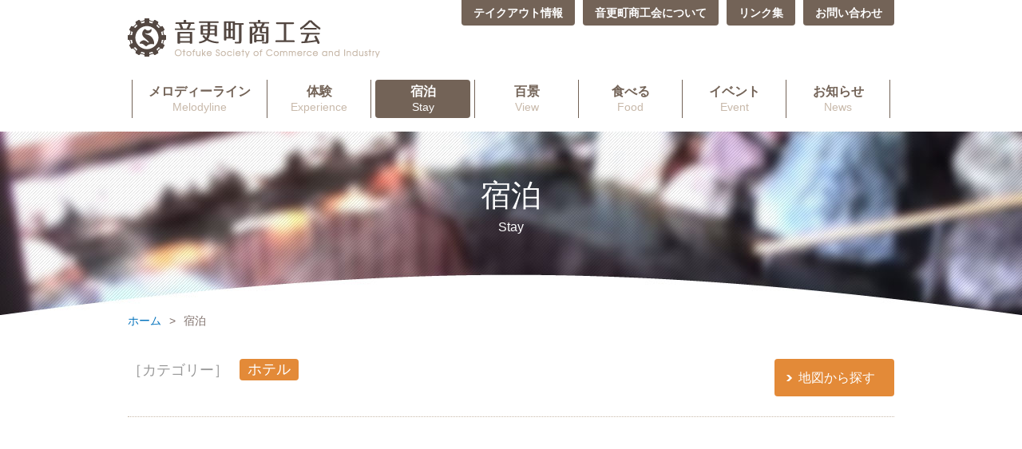

--- FILE ---
content_type: text/html; charset=UTF-8
request_url: http://www.otofuke.jp/stay/page/2/
body_size: 2258
content:
<!DOCTYPE html>
<html lang="ja">
<head>
<meta charset="utf-8">
<title>宿泊｜音更町商工会</title>
<meta name="keywords" content="宿泊,音更町商工会,北海道,音更,メロディライン,観光">
<meta name="description" content="北海道音更町商工会の「宿泊」に関するページです。">
<meta name="viewport" content="target-densitydpi=device-dpi, width=980, maximum-scale=2.0, user-scalable=yes">
<link rel="stylesheet" href="http://www.otofuke.jp/style.css">
<link rel="stylesheet" href="http://www.otofuke.jp/css/stay.css">
<script src="http://www.otofuke.jp/js/jquery-1.11.1.min.js"></script>
<script src="http://www.otofuke.jp/js/totop.js"></script>
<link rel="icon" href="http://www.otofuke.jp/img/favicon.ico">
<meta name='robots' content='max-image-preview:large' />
<script>
(function(i,s,o,g,r,a,m){i['GoogleAnalyticsObject']=r;i[r]=i[r]||function(){
(i[r].q=i[r].q||[]).push(arguments)},i[r].l=1*new Date();a=s.createElement(o),
m=s.getElementsByTagName(o)[0];a.async=1;a.src=g;m.parentNode.insertBefore(a,m)
})(window,document,'script','//www.google-analytics.com/analytics.js','ga');
ga('create', 'UA-59396318-1', 'auto');
ga('send', 'pageview');
</script>
</head>
<body>
<header id="pagetop">
	<h1><a href="http://www.otofuke.jp"><img src="http://www.otofuke.jp/img/common/logo.gif" alt="音更町商工会"></a></h1>
	<ul id="sub">
		<li><a href="http://www.otofuke.jp/contact/">お問い合わせ</a></li>
		<li><a href="http://www.otofuke.jp/link/">リンク集</a></li>
		<li><a href="http://www.otofuke.jp/about/">音更町商工会について</a></li>
		<li><a href="http://www.otofuke.jp/takeout/">テイクアウト情報</a></li>
	</ul>
	<nav>
		<ul>
			<li id="m1"><a href="http://www.otofuke.jp/melodyline/"><strong>メロディーライン</strong>Melodyline</a></li>
			<li id="m2"><a href="http://www.otofuke.jp/experience/"><strong>体験</strong>Experience</a></li>
			<li id="m3"><a href="http://www.otofuke.jp/stay/"><strong>宿泊</strong>Stay</a></li>
			<li id="m4"><a href="http://www.otofuke.jp/view/"><strong>百景</strong>View</a></li>
			<li id="m5"><a href="http://www.otofuke.jp/food/"><strong>食べる</strong>Food</a></li>
			<li id="m6"><a href="http://www.otofuke.jp/event/"><strong>イベント</strong>Event</a></li>
			<li id="m7"><a href="http://www.otofuke.jp/news/"><strong>お知らせ</strong>News</a></li>
		</ul>
	</nav>
</header><div id="headimage"><h1>宿泊</h1><h2>Stay</h2></div>
<div class="contents indexb">
	<h3 id="ku-link"><a href="http://www.otofuke.jp">ホーム</a>&gt;<strong>宿泊</strong></h3>
	<div class="cate-box">
		<h4>［カテゴリー］</h4>
		<ul>
				<li class="cat-item cat-item-23"><a href="http://www.otofuke.jp/stay/hotel/">ホテル</a>
</li>
		</ul>
		<h5><a href="http://www.otofuke.jp/map/stay/">地図から探す</a></h5>
	</div>
	<div class="box">		<a href="http://www.otofuke.jp/stay/stay-404.html"><article>
			<div class="pa">
		<img class="youtubeimg" src="http://img.youtube.com/vi/S8_BlnZxfRs/0.jpg" alt="" />
			</div>
			<div class="ta">
				<h3>笹井ホテル</h3>
				<h4><img src="http://www.otofuke.jp/img/home/movie.gif" alt="映像"></h4>			</div>
		</article></a>
				<a href="http://www.otofuke.jp/stay/stay-142.html"><article>
			<div class="pa">
		<img class="youtubeimg" src="http://img.youtube.com/vi/eV7wrWGyCz8/0.jpg" alt="" />
			</div>
			<div class="ta">
				<h3>観月苑</h3>
				<h4><img src="http://www.otofuke.jp/img/home/movie.gif" alt="映像"></h4>			</div>
		</article></a>
	</div>	<div class="navi">
<a class="prev page-numbers" href="http://www.otofuke.jp/stay/">&laquo; 前へ</a>
<a class="page-numbers" href="http://www.otofuke.jp/stay/">1</a>
<span aria-current="page" class="page-numbers current">2</span>	</div>
</div>
<section id="cat-box">
	<ul>
		<li id="sec3-1"><a href="http://www.otofuke.jp/experience/">体験する</a></li>
		<li id="sec3-2"><a href="http://www.otofuke.jp/stay/">宿泊する</a></li>
		<li id="sec3-3"><a href="http://www.otofuke.jp/view/">おとふけ百景</a></li>
		<li id="sec3-4"><a href="http://www.otofuke.jp/food/">食べる</a></li>
		<li id="sec3-5"><a href="http://www.otofuke.jp/event/">イベントを知る</a></li>
	</ul>
	<div class="tomap"><a href="http://www.otofuke.jp/map/">地図から探す（全て）</a></div>
</section>
<a id="totop" href="#pagetop">PAGE TOP</a>
<footer><div id="foot">
	<div class="lb">
		<h2><a href="http://www.otofuke.jp"><img src="http://www.otofuke.jp/img/common/foot-logo.gif" alt="音更町商工会"></a></h2>
		<h3>平成26年度 小規模事業者<br>地域力活用新事業全国展開支援事業</h3>
		<ul>
			<li><a href="http://www.otofuke.jp/about/">音更町商工会について</a></li>
			<li><a href="http://www.otofuke.jp/magazine/">広報誌</a></li>
			<li><a href="http://www.otofuke.jp/link/">リンク集</a></li>
			<li><a href="http://www.otofuke.jp/contact/">お問い合わせ</a></li>
		</ul>
	</div>
	<div class="rb">
		<ul class="ul1">
			<li><a href="http://www.otofuke.jp/melodyline/">音更メロディラインとは？</a>
				<ul>
					<li><a href="http://www.otofuke.jp/melodyline/zonea/">Zone A「音更市街」</a></li>
					<li><a href="http://www.otofuke.jp/melodyline/zoneb/">Zone B「一直線の道」</a></li>
					<li><a href="http://www.otofuke.jp/melodyline/zonec/">Zone C「丘の畑」</a></li>
					<li><a href="http://www.otofuke.jp/melodyline/zoned/">Zone D「十勝川温泉」</a></li>
					<li><a href="http://www.otofuke.jp/melodyline/drive1/">おすすめドライブコース</a></li>
				</ul>
			</li>
			<li><a href="http://www.otofuke.jp/news/">お知らせ</a></li>
		</ul>
		<ul>
			<li><a href="http://www.otofuke.jp/experience/">体験する</a></li>
			<li><a href="http://www.otofuke.jp/stay/">宿泊する</a></li>
			<li><a href="http://www.otofuke.jp/view/">おとふけ百景</a></li>
			<li><a href="http://www.otofuke.jp/food/">食べる</a></li>
			<li><a href="http://www.otofuke.jp/event/">イベントを知る</a></li>
			<li><a href="http://www.otofuke.jp/map/">地図から探す</a></li>
		</ul>
	</div>
</div></footer>
<div id="copyright">
	<small>Copyright © Otofuke Society of Commerce and Industry. All Rights Reserved.</small>
</div>
</body>
</html>

--- FILE ---
content_type: text/css
request_url: http://www.otofuke.jp/style.css
body_size: 3730
content:
@charset "utf-8";

body,div,
h1,h2,h3,h4,h5,h6,
p,blockquote,pre,address,
ul,ol,li,dl,dt,dd,
table,th,td,
form,fieldset,legend{
	margin:0;
	padding:0;
	color:#534741;
	-webkit-text-size-adjust:100%;/* PCサイトをスマフォで見た時文字が大きくならないように */
	}
body{
	font-family: Helvetica,Lucida Grande,Verdana,Arial,"メイリオ",Meiryo,"ヒラギノ角ゴPro W3","Hiragino Kaku Gothic Pro","ＭＳ Ｐゴシック",sans-serif;
	font-size:16px;
	line-height:1.1;
	}
table{
	border-collapse:collapse;
	border-spacing:0;
	}
img{
	border:0;
	display:block;
	font-size:0;
	line-height: 0;
	}
li{
	list-style-type:none;
	}
p{
	line-height:1.9;
	font-size:16px;
	}
a{
	color:#0071BC;
	text-decoration:none;
	}
a:hover{
	color:#319EDB;
	text-decoration:underline;
	}

/* RESET HTML5 */
article,aside,canvas,details,figcaption,figure,footer,header,hgroup,menu,nav,section,summary,time,mark,audio,video{margin:0;padding:0;border:0;outline:0;font-size:100%;font:inherit;vertical-align:baseline;}
/* HTML5 display-role reset for older browsers */
article,aside,details,figcaption,figure,footer,header,hgroup,menu,nav,section{display:block;}

header{
	width:960px;
	margin:0 auto;
	overflow:hidden;
	zoom:1;
	height:165px;
	}
header img{
	float:left;
	margin:23px 0 27px 0;
	height:50px;
	}
header a:hover img{
	filter: alpha(opacity=80);
	-moz-opacity:0.8;
	opacity:0.8;
	}
header #sub{
	float:right;
	width:640px;
	overflow:hidden;
	zoom:1;
	height:32px;
	}
header #sub li{
	font-size:14px;
	line-height:1.2;
	font-weight:bold;
	float:right;
	}
header #sub li a{
	display:block;
	color:#FFF;
	background-color:#736357;
	height:24px;
	margin-left:10px;
	padding:8px 15px 0 15px;
	border-radius: 0px 0px 4px 4px / 0px 0px 4px 4px;
	-moz-border-radius: 0px 0px 4px 4px / 0px 0px 4px 4px;
	-webkit-border-radius: 0px 0px 4px 4px / 0px 0px 4px 4px;
	-o-border-radius: 0px 0px 4px 4px / 0px 0px 4px 4px;
	-ms-border-radius: 0px 0px 4px 4px / 0px 0px 4px 4px;
	}
header #sub li a:hover{
	filter: alpha(opacity=80);
	-moz-opacity:0.8;
	opacity:0.8;
	text-decoration:none;
	}

header nav{
	width:950px;
	margin-left:5px;
	clear:both;
	}
header nav li{
	font-size:14px;
	text-align:center;
	line-height:1.3;
	float:left;
	width:129px;
	border-right:1px solid #736357;
	}
header nav li strong{
	font-size:16px;
	display:block;
	}
header nav li a{
	color:#C8B9AA;
	display:block;
	padding:5px 0;
	margin:0 5px;
	}
header nav li a strong{
	color:#736357;
	}
header nav li a:hover{
	color:#FFF;
	background-color:#736357;
	border-radius:4px;/* CSS3草案 */
	-webkit-border-radius:4px;/* Safari,Google Chrome用 */
	-moz-border-radius:4px;/* Firefox用 */
	-o-border-radius:4px;
	-ms-border-radius:4px;
	text-decoration:none;
	}
header nav li a:hover strong{
	color:#FFF;
	}
header nav li#m1{
	width:168px;
	border-left:1px solid #736357;
	}
#totop{
	border-radius:8px;
	-webkit-border-radius:8px;
	-moz-border-radius:8px;
	-o-border-radius:8px;
	-ms-border-radius:8px;
	display:block;
	position:fixed;
	right:2%;
	bottom:80px;
	padding:34px 15px 12px 15px;
	font-size:12px;
	text-align:center;
	line-height:1.1;
	background-color:#998675;
	z-index:30;
	color:#FFF;
	}
#totop:before{
	content:"";
	width:18px;
	height:2px;
	background-color:#FFF;
	position:absolute;
	left:50%;
	top:15px;
	margin-left:-9px;
	z-index:10;
	}
#totop:after{
	content:"";
	width:10px;
	height:10px;
	border-top:2px solid #FFF;
	border-right:2px solid #FFF;
	-moz-transform:rotate(-45deg);
	-webkit-transform:rotate(-45deg);
	-o-transform:rotate(-45deg);
	-ms-transform:rotate(-45deg);
	transform:rotate(-45deg);
	display:block;
	position:absolute;
	left:50%;
	top:20px;
	z-index:10;
	margin-left:-6px;
	}
#totop:hover{
	filter:alpha(opacity=80);
	-moz-opacity:0.8;
	opacity:0.8;
	text-decoration:none;
	}
footer{
	background-color:#998675;
	width:100%;
	padding:35px 0;
	overflow:hidden;
	zoom:1;
	margin-top:100px;
	}
#foot{
	width:960px;
	margin:0 auto;
	overflow:hidden;
	zoom:1;
	border-right:1px solid #C4ADA1;
	}
#foot a{
	color:#FFF;
	}
#foot .lb{
	width:499px;
	overflow:hidden;
	zoom:1;
	float:left;
	border-right:1px solid #756657;
	}
#foot .lb h2 a:hover img{
	filter: alpha(opacity=80);
	-moz-opacity:0.8;
	opacity:0.8;
	}
#foot .lb h3{
	font-size:14px;
	line-height:1.3;
	font-weight:100;
	padding:20px 0 10px 0;
	}
#foot .lb li{
	font-size:14px;
	font-weight:100;
	background:url(img/common/foot-yaji.gif) no-repeat left center;
	margin-top:8px;
	padding-left:15px;
	}
#foot .rb ul{
	float:left;
	width:187px;
	border-left:1px solid #C4ADA1;
	height:200px;
	border-right:1px solid #756657;
	}
#foot .rb .ul1{
	width:269px;
	}
#foot .rb ul li{
	font-size:16px;
	margin:5px 0 18px 40px;
	}
#foot .rb ul ul{
	float:none;
	width:auto;
	border-left:0;
	border-right:0;
	height:auto;
	padding:5px 0 2px 0;
	}
#foot .rb ul li li{
	margin:5px 0 10px 20px;
	font-size:14px;
	}
#copyright{
	height:60px;
	width:100%;
	background-color:#534741;
	overflow:hidden;
	zoom:1;
	padding-bottom:10px;
	position:relative;
	}
#copyright small{
	font-size:13px;
	display:block;
	width:500px;
	text-align:right;
	color:#998675;
	position:absolute;
	left:50%;
	top:40px;
	margin-left:-20px;
	}
#copyright .fb-like-box{
	position:absolute;
	left:50%;
	top:0;
	margin-left:-480px;
	width:480px;
	}
.contents{
	width:960px;
	margin:0 auto;
	overflow:hidden;
	zoom:1;
	}
#ku-link{
	font-size:14px;
	font-weight:100;
	margin-left:-10px;
	color:#7D6E69;
	margin-bottom:40px;
	}
#ku-link a{
	margin:0 10px;
	}
#ku-link strong{
	margin-left:10px;
	font-weight:100;
	}
.sen{
	background:url(img/common/sen.jpg) repeat-x center center;
	height:160px;
	overflow:hidden;
	zoom:1;
	}

#cat-box{
	background:url(img/home/sec3.jpg) no-repeat center top;
	display:block;
	min-height:230px;
	-webkit-background-size:cover;
	background-size:cover;
	overflow:hidden;
	zoom:1;
	margin-top:80px;
	padding-bottom:45px;
	}
#cat-box ul{
	width:900px;
	margin:0 auto;
	overflow:hidden;
	zoom:1;
	padding:30px 0 0 40px;
	}
#cat-box ul li{
	float:left;
	width:140px;
	margin-right:40px;
	font-size:18px;
	font-weight:bold;
	text-align:center;
	}
#cat-box ul li a{
	display:block;
	padding-top:150px;
	background-position:left top;
	background-repeat:no-repeat;
	}
#cat-box ul li a:hover{
	background-position:0 -200px;
	text-decoration:none;
	}
#cat-box ul li#sec3-1 a{
	background-image:url(img/home/sec3-1.png);
	color:#1473C4;
	}
#cat-box ul li#sec3-2 a{
	background-image:url(img/home/sec3-2.png);
	color:#E38A38;
	}
#cat-box ul li#sec3-3 a{
	background-image:url(img/home/sec3-3.png);
	color:#338C54;
	}
#cat-box ul li#sec3-4 a{
	background-image:url(img/home/sec3-4.png);
	color:#C1472D;
	}
#cat-box ul li#sec3-5 a{
	background-image:url(img/home/sec3-5.png);
	color:#92AD1F;
	}

.post-box{
	overflow:hidden;
	zoom:1;
	}
img.alignleft{
	display:inline;
	float:left;
	margin:5px 20px 15px 0px;
	}
img.alignright{
	display:inline;
	float:right;
	margin:5px 0px 15px 20px;
	}
.wp-caption.alignleft{
	display:inline;
	float:left;
	margin:5px 17px 15px 0px;
	}
.wp-caption.alignright{
	display:inline;
	float:right;
	margin:5px 0px 15px 17px;
	}
.aligncenter,img.aligncenter{
	clear:both;
	display:block;
	margin:5px auto;
	}
.wp-caption{
	font-size:13px;
	background:#FFF;
	border:1px solid #CCCCCC;
	margin-bottom: 5px;
	line-height:1.3;
	text-align:left;
	}
.wp-caption .wp-caption-text{
	font-size:13px;
	line-height:1.3;
	padding:5px 5px;
	color:#666;
	text-align:left;
	}
.wp-caption img{
	margin: 5px 5px 0px 5px;
	}
.wp-caption a:hover img{
	filter: alpha(opacity=90);
	-moz-opacity:0.9;
	opacity:0.9;
	}
a:hover img.alignleft,a:hover img.alignright,a:hover img.aligncenter,a:hover img.alignnone{
	filter: alpha(opacity=90);
	-moz-opacity:0.9;
	opacity:0.9;
	}
.iconset{
	display:inline;
	padding:0 3px 0 3px;
	vertical-align:baseline;
	}

.navi {
	color: #534741;
	margin: 2em auto;
	text-align:right;
	padding-top:60px;
	clear:both;
	}
.navi a.page-numbers,.navi .current {
	color: #534741;
	padding: 5px .6em;
	border:solid 1px #534741;
	text-decoration:none;
	font-size:16px;
	border-radius:4px;/* CSS3草案 */
	-webkit-border-radius:4px;/* Safari,Google Chrome用 */
	-moz-border-radius:4px;/* Firefox用 */
	-o-border-radius:4px;
	-ms-border-radius:4px;
	}
.navi a.page-numbers:hover {
	text-decoration:underline;
	color:#897C76;
	border:1px solid #897C76;
	}
.navi a.next:hover,.navi a.prev:hover {
	color:#897C76;
	text-decoration:underline;
	border:0 none;
	}
.navi .current {
	color: white;
	background: #534741;
	border-color: #534741;
	}
.navi a.next,.navi a.prev{
	border:0 none;
	color:#534741;
	font-size:16px;
	padding:0 20px;
	font-weight:100;
	}

#headimage{
	display:block;
	height:170px;
	overflow:hidden;
	zoom:1;
	padding-top:60px;
	}
#headimage h1{
	font-size:38px;
	font-weight:100;
	color:#FFF;
	text-align:center;
	}
#headimage h2{
	font-size:16px;
	color:#FFF;
	margin-top:10px;
	text-align:center;
	font-weight:100;
	}
.indexb .cate-box{
	overflow:hidden;
	zoom:1;
	margin-bottom:20px;
	padding-bottom:25px;
	border-bottom:1px dotted #C8B9AA;
	}
.indexb .cate-box h4{
	font-size:18px;
	color:#999;
	font-weight:100;
	float:left;
	width:140px;
	margin-top:5px;
	}
.indexb .cate-box ul{
	overflow:hidden;
	zoom:1;
	float:left;
	width:620px;
	}
.indexb .cate-box li{
	font-size:18px;
	line-height:1.2;
	float:left;
	text-align:center;
	font-weight:100;
	margin:0 15px 15px 0;
	border-radius:4px;
	-webkit-border-radius:4px;
	-moz-border-radius:4px;
	-o-border-radius:4px;
	-ms-border-radius:4px;
	}
.indexb .cate-box li a{
	color:#FFF;
	display:block;
	padding:3px 10px;
	}
.indexb .cate-box li a:hover{
	text-decoration:none;
	filter: alpha(opacity=80);
	-moz-opacity:0.8;
	opacity:0.8;
	}
.indexb .cate-box h5{
	font-size:16px;
	color:#CCC;
	font-weight:100;
	float:right;
	width:150px;
	}
.indexb .cate-box h5 a{
	display:block;
	color:#FFF;
	background:url(img/common/yaji2.png) no-repeat 15px center;
	padding:15px 0px 15px 30px;
	box-sizing: border-box;
	-moz-box-sizing: border-box;
	-webkit-box-sizing: border-box;
	-o-box-sizing: border-box;
	-ms-box-sizing: border-box;
	border-radius:4px;
	-webkit-border-radius:4px;
	-moz-border-radius:4px;
	-o-border-radius:4px;
	-ms-border-radius:4px;
	}
.indexb .cate-box h5 a:hover{
	text-decoration:none;
	filter: alpha(opacity=80);
	-moz-opacity:0.8;
	opacity:0.8;
	}
.indexb .box{
	width:975px;
	overflow:hidden;
	zoom:1;
	}
.indexb .box article{
	width:290px;
	overflow:hidden;
	zoom:1;
	float:left;
	margin:20px 35px 40px 0;
	}
.indexb .box a:hover article{
	filter: alpha(opacity=80);
	-moz-opacity:0.8;
	opacity:0.8;
	}
.indexb .box article .pa{
	width:280px;
	overflow:hidden;
	zoom:1;
	background:url(img/home/pa.png) no-repeat left top;
	height:180px;
	padding-left:10px;
	position:relative;
	}
.indexb .box article .pa .new{
	position:absolute;
	}
.indexb .box article .pa img.youtubeimg{
	width:270px;
	height:180px;
	}
.indexb .box article .ta{
	width:240px;
	overflow:hidden;
	zoom:1;
	background:url(img/home/ta.png) no-repeat left bottom;
	min-height:85px;
	padding:0 25px 25px 25px;
	}
.indexb .box article .ta h3{
	font-size:18px;
	line-height:1.2;
	margin-top:15px;
	margin-bottom:5px;
	}
.indexb .box article .ta ul{
	float:right;
	overflow:hidden;
	zoom:1;
	padding-left:12px;
	}
.indexb .box article .ta li{
	font-size:14px;
	line-height:1.2;
	float:right;
	font-weight:100;
	padding:2px 6px;
	color:#FFF;
	margin:0 0 5px 5px;
	}
.indexb .box article .ta h4 img{
	float:right;
	margin-top:2px;
	}

.detailb article{
	width:840px;
	padding:0 0 60px 60px;
	overflow:hidden;
	zoom:1;
	}
.detailb article h1{
	font-size:38px;
	font-weight:100;
	text-align:center;
	line-height:1.2;
	padding-top:30px;
	}
.detailb article .fotorama{
	margin:40px 0 0 60px;
	}
.detailb article .fotorama .waku{
	text-align:center;
	}
.detailb article .fotorama .waku img{
	text-align:center;
	display:inline;
	}
.detailb article .post-box{
	overflow:hidden;
	zoom:1;
	padding:40px 0 40px 0;
	width:700px;
	margin-left:70px;
	border-bottom:1px dotted #C8B9AA;
	}
.detailb article .meta-box{
	overflow:hidden;
	zoom:1;
	padding-top:50px;
	}
.detailb article .meta-box #map{
	float:right;
	width:340px;
	height:340px;
	margin-left:30px;
	}
.detailb article .meta-box table{
	border-top:1px solid #665B56;
	}
.detailb article .meta-box table th{
	border-bottom:1px solid #665B56;
	font-size:16px;
	text-align:left;
	background-color:#DBCBBD;
	padding:10px 15px 10px 15px;
	white-space:nowrap;
	line-height:1.5;
	vertical-align:top;
	}
.detailb article .meta-box table td{
	border-bottom:1px solid #665B56;
	font-size:14px;
	padding:10px 10px 10px 15px;
	line-height:1.5;
	vertical-align:top;
	word-break: break-all;
	}
.tomap{
	text-align:center;
	padding-top:35px;
	}
.tomap a{
	display:inline-block;
	color:#FFF;
	font-size:18px;
	background:url(img/common/yaji2.png) no-repeat 30px center;
	background-color:#736357;
	border-radius:4px;
	-webkit-border-radius:4px;
	-moz-border-radius:4px;
	-o-border-radius:4px;
	-ms-border-radius:4px;
	padding:20px 30px 18px 50px;
	}
.tomap a:hover{
	text-decoration:none;
	filter: alpha(opacity=80);
	-moz-opacity:0.8;
	opacity:0.8;
	}

--- FILE ---
content_type: text/css
request_url: http://www.otofuke.jp/css/stay.css
body_size: 545
content:
header nav li#m3 a{
	color:#FFF;
	background-color:#736357;
	border-radius:4px;/* CSS3���� */
	-webkit-border-radius:4px;/* Safari,Google Chrome�p */
	-moz-border-radius:4px;/* Firefox�p */
	-o-border-radius:4px;
	-ms-border-radius:4px;
	text-decoration:none;
	}
header nav li#m3 a strong{
	color:#FFF;
	}
#headimage{
	background:url(../img/stay/head-bg.jpg) no-repeat center bottom;
	-webkit-background-size:cover;
	background-size:cover;
	}
.indexb .cate-box li,.indexb .cate-box h5 a,.indexb .box article .ta li{
	background-color:#E38A38;
	}

--- FILE ---
content_type: application/javascript
request_url: http://www.otofuke.jp/js/totop.js
body_size: 365
content:
$(function() {
    var pageTop = $('#totop');
    pageTop.hide();
    $(window).scroll(function () {
        if ($(this).scrollTop() > 500) {
            pageTop.fadeIn();
        } else {
            pageTop.fadeOut();
        }
    });
    pageTop.click(function () {
        $('body, html').animate({scrollTop:0}, 500, 'swing');
        return false;
    });
});

--- FILE ---
content_type: text/plain
request_url: https://www.google-analytics.com/j/collect?v=1&_v=j102&a=119693188&t=pageview&_s=1&dl=http%3A%2F%2Fwww.otofuke.jp%2Fstay%2Fpage%2F2%2F&ul=en-us%40posix&dt=%E5%AE%BF%E6%B3%8A%EF%BD%9C%E9%9F%B3%E6%9B%B4%E7%94%BA%E5%95%86%E5%B7%A5%E4%BC%9A&sr=1280x720&vp=1280x720&_u=IEBAAEABAAAAACAAI~&jid=878112786&gjid=1266720241&cid=1955349356.1763074093&tid=UA-59396318-1&_gid=845404647.1763074093&_r=1&_slc=1&z=1527488653
body_size: -284
content:
2,cG-RQ0MWTPFX5